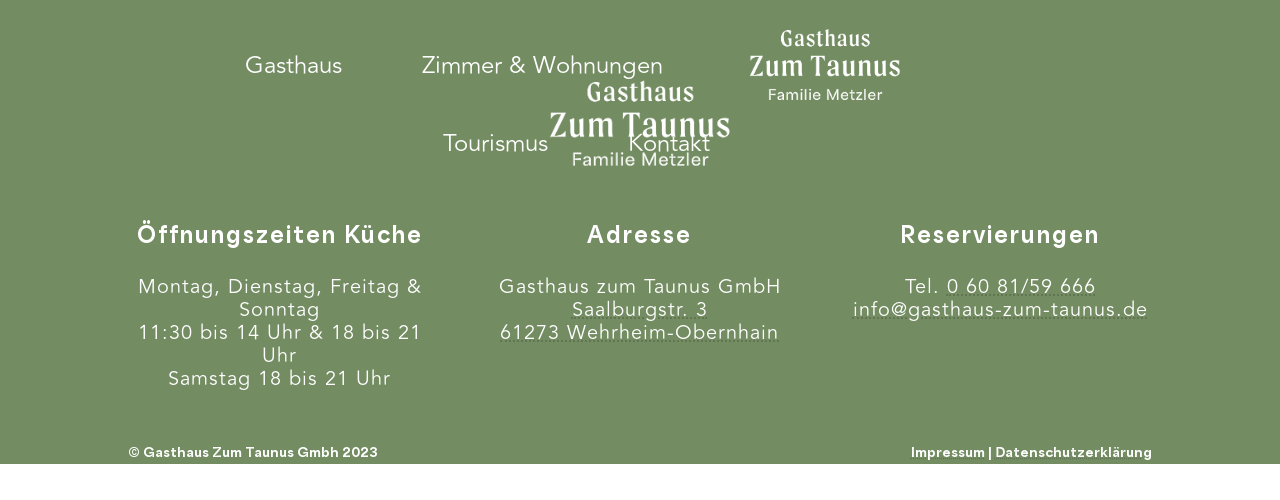

--- FILE ---
content_type: text/css
request_url: https://gasthaus-zum-taunus.de/wp-content/et-cache/772/et-core-unified-tb-825-tb-829-deferred-772.min.css?ver=1740121085
body_size: 614
content:
@font-face{font-family:"Avenir Book";font-display:swap;src:url("https://gasthaus-zum-taunus.de/wp-content/uploads/et-fonts/Avenir-Book.ttf") format("truetype"),url("https://gasthaus-zum-taunus.de/wp-content/uploads/et-fonts/Avenir-Book.otf") format("opentype")}@font-face{font-family:"Avenir Book";font-display:swap;src:url("https://gasthaus-zum-taunus.de/wp-content/uploads/et-fonts/Avenir-Book.ttf") format("truetype"),url("https://gasthaus-zum-taunus.de/wp-content/uploads/et-fonts/Avenir-Book.otf") format("opentype")}@font-face{font-family:"AreaBlack Inktrap";font-display:swap;src:url("https://gasthaus-zum-taunus.de/wp-content/uploads/et-fonts/Area-Black-Inktrap.ttf") format("truetype"),url("https://gasthaus-zum-taunus.de/wp-content/uploads/et-fonts/Area-Black-Inktrap.otf") format("opentype")}